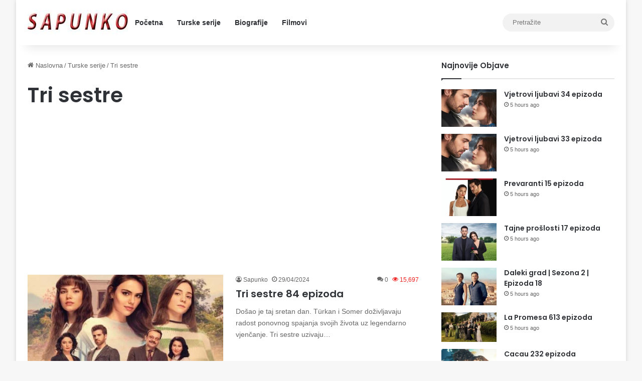

--- FILE ---
content_type: text/html; charset=UTF-8
request_url: https://sapunko.com/category/turske-serije/tri-sestre/
body_size: 12753
content:
<!DOCTYPE html>
<html lang="en-US" class="" data-skin="light">
<head>
	<meta charset="UTF-8" />
	<link rel="profile" href="https://gmpg.org/xfn/11" />
	<title>Tri sestre &#8211; Sapunko</title>
<meta name='robots' content='max-image-preview:large' />
<link rel="alternate" type="application/rss+xml" title="Sapunko &raquo; Feed" href="https://sapunko.com/feed/" />
<link rel="alternate" type="application/rss+xml" title="Sapunko &raquo; Comments Feed" href="https://sapunko.com/comments/feed/" />
<link rel="alternate" type="application/rss+xml" title="Sapunko &raquo; Tri sestre Category Feed" href="https://sapunko.com/category/turske-serije/tri-sestre/feed/" />

		<style type="text/css">
			:root{				
			--tie-preset-gradient-1: linear-gradient(135deg, rgba(6, 147, 227, 1) 0%, rgb(155, 81, 224) 100%);
			--tie-preset-gradient-2: linear-gradient(135deg, rgb(122, 220, 180) 0%, rgb(0, 208, 130) 100%);
			--tie-preset-gradient-3: linear-gradient(135deg, rgba(252, 185, 0, 1) 0%, rgba(255, 105, 0, 1) 100%);
			--tie-preset-gradient-4: linear-gradient(135deg, rgba(255, 105, 0, 1) 0%, rgb(207, 46, 46) 100%);
			--tie-preset-gradient-5: linear-gradient(135deg, rgb(238, 238, 238) 0%, rgb(169, 184, 195) 100%);
			--tie-preset-gradient-6: linear-gradient(135deg, rgb(74, 234, 220) 0%, rgb(151, 120, 209) 20%, rgb(207, 42, 186) 40%, rgb(238, 44, 130) 60%, rgb(251, 105, 98) 80%, rgb(254, 248, 76) 100%);
			--tie-preset-gradient-7: linear-gradient(135deg, rgb(255, 206, 236) 0%, rgb(152, 150, 240) 100%);
			--tie-preset-gradient-8: linear-gradient(135deg, rgb(254, 205, 165) 0%, rgb(254, 45, 45) 50%, rgb(107, 0, 62) 100%);
			--tie-preset-gradient-9: linear-gradient(135deg, rgb(255, 203, 112) 0%, rgb(199, 81, 192) 50%, rgb(65, 88, 208) 100%);
			--tie-preset-gradient-10: linear-gradient(135deg, rgb(255, 245, 203) 0%, rgb(182, 227, 212) 50%, rgb(51, 167, 181) 100%);
			--tie-preset-gradient-11: linear-gradient(135deg, rgb(202, 248, 128) 0%, rgb(113, 206, 126) 100%);
			--tie-preset-gradient-12: linear-gradient(135deg, rgb(2, 3, 129) 0%, rgb(40, 116, 252) 100%);
			--tie-preset-gradient-13: linear-gradient(135deg, #4D34FA, #ad34fa);
			--tie-preset-gradient-14: linear-gradient(135deg, #0057FF, #31B5FF);
			--tie-preset-gradient-15: linear-gradient(135deg, #FF007A, #FF81BD);
			--tie-preset-gradient-16: linear-gradient(135deg, #14111E, #4B4462);
			--tie-preset-gradient-17: linear-gradient(135deg, #F32758, #FFC581);

			
					--main-nav-background: #FFFFFF;
					--main-nav-secondry-background: rgba(0,0,0,0.03);
					--main-nav-primary-color: #0088ff;
					--main-nav-contrast-primary-color: #FFFFFF;
					--main-nav-text-color: #2c2f34;
					--main-nav-secondry-text-color: rgba(0,0,0,0.5);
					--main-nav-main-border-color: rgba(0,0,0,0.1);
					--main-nav-secondry-border-color: rgba(0,0,0,0.08);
				
			}
		</style>
	<meta name="viewport" content="width=device-width, initial-scale=1.0" /><style id='wp-img-auto-sizes-contain-inline-css' type='text/css'>
img:is([sizes=auto i],[sizes^="auto," i]){contain-intrinsic-size:3000px 1500px}
/*# sourceURL=wp-img-auto-sizes-contain-inline-css */
</style>
<style id='wp-emoji-styles-inline-css' type='text/css'>

	img.wp-smiley, img.emoji {
		display: inline !important;
		border: none !important;
		box-shadow: none !important;
		height: 1em !important;
		width: 1em !important;
		margin: 0 0.07em !important;
		vertical-align: -0.1em !important;
		background: none !important;
		padding: 0 !important;
	}
/*# sourceURL=wp-emoji-styles-inline-css */
</style>
<style id='wp-block-library-inline-css' type='text/css'>
:root{--wp-block-synced-color:#7a00df;--wp-block-synced-color--rgb:122,0,223;--wp-bound-block-color:var(--wp-block-synced-color);--wp-editor-canvas-background:#ddd;--wp-admin-theme-color:#007cba;--wp-admin-theme-color--rgb:0,124,186;--wp-admin-theme-color-darker-10:#006ba1;--wp-admin-theme-color-darker-10--rgb:0,107,160.5;--wp-admin-theme-color-darker-20:#005a87;--wp-admin-theme-color-darker-20--rgb:0,90,135;--wp-admin-border-width-focus:2px}@media (min-resolution:192dpi){:root{--wp-admin-border-width-focus:1.5px}}.wp-element-button{cursor:pointer}:root .has-very-light-gray-background-color{background-color:#eee}:root .has-very-dark-gray-background-color{background-color:#313131}:root .has-very-light-gray-color{color:#eee}:root .has-very-dark-gray-color{color:#313131}:root .has-vivid-green-cyan-to-vivid-cyan-blue-gradient-background{background:linear-gradient(135deg,#00d084,#0693e3)}:root .has-purple-crush-gradient-background{background:linear-gradient(135deg,#34e2e4,#4721fb 50%,#ab1dfe)}:root .has-hazy-dawn-gradient-background{background:linear-gradient(135deg,#faaca8,#dad0ec)}:root .has-subdued-olive-gradient-background{background:linear-gradient(135deg,#fafae1,#67a671)}:root .has-atomic-cream-gradient-background{background:linear-gradient(135deg,#fdd79a,#004a59)}:root .has-nightshade-gradient-background{background:linear-gradient(135deg,#330968,#31cdcf)}:root .has-midnight-gradient-background{background:linear-gradient(135deg,#020381,#2874fc)}:root{--wp--preset--font-size--normal:16px;--wp--preset--font-size--huge:42px}.has-regular-font-size{font-size:1em}.has-larger-font-size{font-size:2.625em}.has-normal-font-size{font-size:var(--wp--preset--font-size--normal)}.has-huge-font-size{font-size:var(--wp--preset--font-size--huge)}.has-text-align-center{text-align:center}.has-text-align-left{text-align:left}.has-text-align-right{text-align:right}.has-fit-text{white-space:nowrap!important}#end-resizable-editor-section{display:none}.aligncenter{clear:both}.items-justified-left{justify-content:flex-start}.items-justified-center{justify-content:center}.items-justified-right{justify-content:flex-end}.items-justified-space-between{justify-content:space-between}.screen-reader-text{border:0;clip-path:inset(50%);height:1px;margin:-1px;overflow:hidden;padding:0;position:absolute;width:1px;word-wrap:normal!important}.screen-reader-text:focus{background-color:#ddd;clip-path:none;color:#444;display:block;font-size:1em;height:auto;left:5px;line-height:normal;padding:15px 23px 14px;text-decoration:none;top:5px;width:auto;z-index:100000}html :where(.has-border-color){border-style:solid}html :where([style*=border-top-color]){border-top-style:solid}html :where([style*=border-right-color]){border-right-style:solid}html :where([style*=border-bottom-color]){border-bottom-style:solid}html :where([style*=border-left-color]){border-left-style:solid}html :where([style*=border-width]){border-style:solid}html :where([style*=border-top-width]){border-top-style:solid}html :where([style*=border-right-width]){border-right-style:solid}html :where([style*=border-bottom-width]){border-bottom-style:solid}html :where([style*=border-left-width]){border-left-style:solid}html :where(img[class*=wp-image-]){height:auto;max-width:100%}:where(figure){margin:0 0 1em}html :where(.is-position-sticky){--wp-admin--admin-bar--position-offset:var(--wp-admin--admin-bar--height,0px)}@media screen and (max-width:600px){html :where(.is-position-sticky){--wp-admin--admin-bar--position-offset:0px}}

/*# sourceURL=wp-block-library-inline-css */
</style><style id='global-styles-inline-css' type='text/css'>
:root{--wp--preset--aspect-ratio--square: 1;--wp--preset--aspect-ratio--4-3: 4/3;--wp--preset--aspect-ratio--3-4: 3/4;--wp--preset--aspect-ratio--3-2: 3/2;--wp--preset--aspect-ratio--2-3: 2/3;--wp--preset--aspect-ratio--16-9: 16/9;--wp--preset--aspect-ratio--9-16: 9/16;--wp--preset--color--black: #000000;--wp--preset--color--cyan-bluish-gray: #abb8c3;--wp--preset--color--white: #ffffff;--wp--preset--color--pale-pink: #f78da7;--wp--preset--color--vivid-red: #cf2e2e;--wp--preset--color--luminous-vivid-orange: #ff6900;--wp--preset--color--luminous-vivid-amber: #fcb900;--wp--preset--color--light-green-cyan: #7bdcb5;--wp--preset--color--vivid-green-cyan: #00d084;--wp--preset--color--pale-cyan-blue: #8ed1fc;--wp--preset--color--vivid-cyan-blue: #0693e3;--wp--preset--color--vivid-purple: #9b51e0;--wp--preset--color--global-color: #0088ff;--wp--preset--gradient--vivid-cyan-blue-to-vivid-purple: linear-gradient(135deg,rgb(6,147,227) 0%,rgb(155,81,224) 100%);--wp--preset--gradient--light-green-cyan-to-vivid-green-cyan: linear-gradient(135deg,rgb(122,220,180) 0%,rgb(0,208,130) 100%);--wp--preset--gradient--luminous-vivid-amber-to-luminous-vivid-orange: linear-gradient(135deg,rgb(252,185,0) 0%,rgb(255,105,0) 100%);--wp--preset--gradient--luminous-vivid-orange-to-vivid-red: linear-gradient(135deg,rgb(255,105,0) 0%,rgb(207,46,46) 100%);--wp--preset--gradient--very-light-gray-to-cyan-bluish-gray: linear-gradient(135deg,rgb(238,238,238) 0%,rgb(169,184,195) 100%);--wp--preset--gradient--cool-to-warm-spectrum: linear-gradient(135deg,rgb(74,234,220) 0%,rgb(151,120,209) 20%,rgb(207,42,186) 40%,rgb(238,44,130) 60%,rgb(251,105,98) 80%,rgb(254,248,76) 100%);--wp--preset--gradient--blush-light-purple: linear-gradient(135deg,rgb(255,206,236) 0%,rgb(152,150,240) 100%);--wp--preset--gradient--blush-bordeaux: linear-gradient(135deg,rgb(254,205,165) 0%,rgb(254,45,45) 50%,rgb(107,0,62) 100%);--wp--preset--gradient--luminous-dusk: linear-gradient(135deg,rgb(255,203,112) 0%,rgb(199,81,192) 50%,rgb(65,88,208) 100%);--wp--preset--gradient--pale-ocean: linear-gradient(135deg,rgb(255,245,203) 0%,rgb(182,227,212) 50%,rgb(51,167,181) 100%);--wp--preset--gradient--electric-grass: linear-gradient(135deg,rgb(202,248,128) 0%,rgb(113,206,126) 100%);--wp--preset--gradient--midnight: linear-gradient(135deg,rgb(2,3,129) 0%,rgb(40,116,252) 100%);--wp--preset--font-size--small: 13px;--wp--preset--font-size--medium: 20px;--wp--preset--font-size--large: 36px;--wp--preset--font-size--x-large: 42px;--wp--preset--spacing--20: 0.44rem;--wp--preset--spacing--30: 0.67rem;--wp--preset--spacing--40: 1rem;--wp--preset--spacing--50: 1.5rem;--wp--preset--spacing--60: 2.25rem;--wp--preset--spacing--70: 3.38rem;--wp--preset--spacing--80: 5.06rem;--wp--preset--shadow--natural: 6px 6px 9px rgba(0, 0, 0, 0.2);--wp--preset--shadow--deep: 12px 12px 50px rgba(0, 0, 0, 0.4);--wp--preset--shadow--sharp: 6px 6px 0px rgba(0, 0, 0, 0.2);--wp--preset--shadow--outlined: 6px 6px 0px -3px rgb(255, 255, 255), 6px 6px rgb(0, 0, 0);--wp--preset--shadow--crisp: 6px 6px 0px rgb(0, 0, 0);}:where(.is-layout-flex){gap: 0.5em;}:where(.is-layout-grid){gap: 0.5em;}body .is-layout-flex{display: flex;}.is-layout-flex{flex-wrap: wrap;align-items: center;}.is-layout-flex > :is(*, div){margin: 0;}body .is-layout-grid{display: grid;}.is-layout-grid > :is(*, div){margin: 0;}:where(.wp-block-columns.is-layout-flex){gap: 2em;}:where(.wp-block-columns.is-layout-grid){gap: 2em;}:where(.wp-block-post-template.is-layout-flex){gap: 1.25em;}:where(.wp-block-post-template.is-layout-grid){gap: 1.25em;}.has-black-color{color: var(--wp--preset--color--black) !important;}.has-cyan-bluish-gray-color{color: var(--wp--preset--color--cyan-bluish-gray) !important;}.has-white-color{color: var(--wp--preset--color--white) !important;}.has-pale-pink-color{color: var(--wp--preset--color--pale-pink) !important;}.has-vivid-red-color{color: var(--wp--preset--color--vivid-red) !important;}.has-luminous-vivid-orange-color{color: var(--wp--preset--color--luminous-vivid-orange) !important;}.has-luminous-vivid-amber-color{color: var(--wp--preset--color--luminous-vivid-amber) !important;}.has-light-green-cyan-color{color: var(--wp--preset--color--light-green-cyan) !important;}.has-vivid-green-cyan-color{color: var(--wp--preset--color--vivid-green-cyan) !important;}.has-pale-cyan-blue-color{color: var(--wp--preset--color--pale-cyan-blue) !important;}.has-vivid-cyan-blue-color{color: var(--wp--preset--color--vivid-cyan-blue) !important;}.has-vivid-purple-color{color: var(--wp--preset--color--vivid-purple) !important;}.has-black-background-color{background-color: var(--wp--preset--color--black) !important;}.has-cyan-bluish-gray-background-color{background-color: var(--wp--preset--color--cyan-bluish-gray) !important;}.has-white-background-color{background-color: var(--wp--preset--color--white) !important;}.has-pale-pink-background-color{background-color: var(--wp--preset--color--pale-pink) !important;}.has-vivid-red-background-color{background-color: var(--wp--preset--color--vivid-red) !important;}.has-luminous-vivid-orange-background-color{background-color: var(--wp--preset--color--luminous-vivid-orange) !important;}.has-luminous-vivid-amber-background-color{background-color: var(--wp--preset--color--luminous-vivid-amber) !important;}.has-light-green-cyan-background-color{background-color: var(--wp--preset--color--light-green-cyan) !important;}.has-vivid-green-cyan-background-color{background-color: var(--wp--preset--color--vivid-green-cyan) !important;}.has-pale-cyan-blue-background-color{background-color: var(--wp--preset--color--pale-cyan-blue) !important;}.has-vivid-cyan-blue-background-color{background-color: var(--wp--preset--color--vivid-cyan-blue) !important;}.has-vivid-purple-background-color{background-color: var(--wp--preset--color--vivid-purple) !important;}.has-black-border-color{border-color: var(--wp--preset--color--black) !important;}.has-cyan-bluish-gray-border-color{border-color: var(--wp--preset--color--cyan-bluish-gray) !important;}.has-white-border-color{border-color: var(--wp--preset--color--white) !important;}.has-pale-pink-border-color{border-color: var(--wp--preset--color--pale-pink) !important;}.has-vivid-red-border-color{border-color: var(--wp--preset--color--vivid-red) !important;}.has-luminous-vivid-orange-border-color{border-color: var(--wp--preset--color--luminous-vivid-orange) !important;}.has-luminous-vivid-amber-border-color{border-color: var(--wp--preset--color--luminous-vivid-amber) !important;}.has-light-green-cyan-border-color{border-color: var(--wp--preset--color--light-green-cyan) !important;}.has-vivid-green-cyan-border-color{border-color: var(--wp--preset--color--vivid-green-cyan) !important;}.has-pale-cyan-blue-border-color{border-color: var(--wp--preset--color--pale-cyan-blue) !important;}.has-vivid-cyan-blue-border-color{border-color: var(--wp--preset--color--vivid-cyan-blue) !important;}.has-vivid-purple-border-color{border-color: var(--wp--preset--color--vivid-purple) !important;}.has-vivid-cyan-blue-to-vivid-purple-gradient-background{background: var(--wp--preset--gradient--vivid-cyan-blue-to-vivid-purple) !important;}.has-light-green-cyan-to-vivid-green-cyan-gradient-background{background: var(--wp--preset--gradient--light-green-cyan-to-vivid-green-cyan) !important;}.has-luminous-vivid-amber-to-luminous-vivid-orange-gradient-background{background: var(--wp--preset--gradient--luminous-vivid-amber-to-luminous-vivid-orange) !important;}.has-luminous-vivid-orange-to-vivid-red-gradient-background{background: var(--wp--preset--gradient--luminous-vivid-orange-to-vivid-red) !important;}.has-very-light-gray-to-cyan-bluish-gray-gradient-background{background: var(--wp--preset--gradient--very-light-gray-to-cyan-bluish-gray) !important;}.has-cool-to-warm-spectrum-gradient-background{background: var(--wp--preset--gradient--cool-to-warm-spectrum) !important;}.has-blush-light-purple-gradient-background{background: var(--wp--preset--gradient--blush-light-purple) !important;}.has-blush-bordeaux-gradient-background{background: var(--wp--preset--gradient--blush-bordeaux) !important;}.has-luminous-dusk-gradient-background{background: var(--wp--preset--gradient--luminous-dusk) !important;}.has-pale-ocean-gradient-background{background: var(--wp--preset--gradient--pale-ocean) !important;}.has-electric-grass-gradient-background{background: var(--wp--preset--gradient--electric-grass) !important;}.has-midnight-gradient-background{background: var(--wp--preset--gradient--midnight) !important;}.has-small-font-size{font-size: var(--wp--preset--font-size--small) !important;}.has-medium-font-size{font-size: var(--wp--preset--font-size--medium) !important;}.has-large-font-size{font-size: var(--wp--preset--font-size--large) !important;}.has-x-large-font-size{font-size: var(--wp--preset--font-size--x-large) !important;}
/*# sourceURL=global-styles-inline-css */
</style>

<style id='classic-theme-styles-inline-css' type='text/css'>
/*! This file is auto-generated */
.wp-block-button__link{color:#fff;background-color:#32373c;border-radius:9999px;box-shadow:none;text-decoration:none;padding:calc(.667em + 2px) calc(1.333em + 2px);font-size:1.125em}.wp-block-file__button{background:#32373c;color:#fff;text-decoration:none}
/*# sourceURL=/wp-includes/css/classic-themes.min.css */
</style>
<link rel='stylesheet' id='tie-css-base-css' href='https://sapunko.com/wp-content/themes/jannah/assets/css/base.min.css?ver=7.6.4' type='text/css' media='all' />
<link rel='stylesheet' id='tie-css-styles-css' href='https://sapunko.com/wp-content/themes/jannah/assets/css/style.min.css?ver=7.6.4' type='text/css' media='all' />
<link rel='stylesheet' id='tie-css-widgets-css' href='https://sapunko.com/wp-content/themes/jannah/assets/css/widgets.min.css?ver=7.6.4' type='text/css' media='all' />
<link rel='stylesheet' id='tie-css-helpers-css' href='https://sapunko.com/wp-content/themes/jannah/assets/css/helpers.min.css?ver=7.6.4' type='text/css' media='all' />
<link rel='stylesheet' id='tie-fontawesome5-css' href='https://sapunko.com/wp-content/themes/jannah/assets/css/fontawesome.css?ver=7.6.4' type='text/css' media='all' />
<link rel='stylesheet' id='tie-css-ilightbox-css' href='https://sapunko.com/wp-content/themes/jannah/assets/ilightbox/dark-skin/skin.css?ver=7.6.4' type='text/css' media='all' />
<style id='tie-css-ilightbox-inline-css' type='text/css'>
.wf-active .logo-text,.wf-active h1,.wf-active h2,.wf-active h3,.wf-active h4,.wf-active h5,.wf-active h6,.wf-active .the-subtitle{font-family: 'Poppins';}#the-post .entry-content,#the-post .entry-content p{font-size: 19px;}#content a:hover{text-decoration: underline !important;}.meta-views.meta-item .tie-icon-fire:before{content: "\f06e" !important;}#respond .comment-form-email {width: 100% !important;float: none !important;}
/*# sourceURL=tie-css-ilightbox-inline-css */
</style>
<script type="text/javascript" src="https://sapunko.com/wp-includes/js/jquery/jquery.min.js?ver=3.7.1" id="jquery-core-js"></script>
<script type="text/javascript" src="https://sapunko.com/wp-includes/js/jquery/jquery-migrate.min.js?ver=3.4.1" id="jquery-migrate-js"></script>
<link rel="https://api.w.org/" href="https://sapunko.com/wp-json/" /><link rel="alternate" title="JSON" type="application/json" href="https://sapunko.com/wp-json/wp/v2/categories/3010" /><link rel="EditURI" type="application/rsd+xml" title="RSD" href="https://sapunko.com/xmlrpc.php?rsd" />
<meta name="generator" content="WordPress 6.9" />
 <meta name="description" content="Online vodič za serije" /><meta http-equiv="X-UA-Compatible" content="IE=edge"><script async src="https://pagead2.googlesyndication.com/pagead/js/adsbygoogle.js?client=ca-pub-9476503903395909"
     crossorigin="anonymous"></script>

<!-- Google tag (gtag.js) -->
<script async src="https://www.googletagmanager.com/gtag/js?id=G-YC4MWCX4JD"></script>
<script>
  window.dataLayer = window.dataLayer || [];
  function gtag(){dataLayer.push(arguments);}
  gtag('js', new Date());

  gtag('config', 'G-YC4MWCX4JD');
</script>
<link rel="icon" href="https://sapunko.com/wp-content/uploads/2020/12/cropped-sapunko-favicon-512x512-1-32x32.jpg" sizes="32x32" />
<link rel="icon" href="https://sapunko.com/wp-content/uploads/2020/12/cropped-sapunko-favicon-512x512-1-192x192.jpg" sizes="192x192" />
<link rel="apple-touch-icon" href="https://sapunko.com/wp-content/uploads/2020/12/cropped-sapunko-favicon-512x512-1-180x180.jpg" />
<meta name="msapplication-TileImage" content="https://sapunko.com/wp-content/uploads/2020/12/cropped-sapunko-favicon-512x512-1-270x270.jpg" />
</head>

<body id="tie-body" class="archive category category-tri-sestre category-3010 wp-theme-jannah boxed-layout wrapper-has-shadow block-head-1 magazine2 is-thumb-overlay-disabled is-desktop is-header-layout-4 sidebar-right has-sidebar">



<div class="background-overlay">

	<div id="tie-container" class="site tie-container">

		
		<div id="tie-wrapper">
			
<header id="theme-header" class="theme-header header-layout-4 header-layout-1 main-nav-light main-nav-default-light main-nav-below no-stream-item has-shadow has-normal-width-logo mobile-header-centered">
	
<div class="main-nav-wrapper">
	<nav id="main-nav" data-skin="search-in-main-nav" class="main-nav header-nav live-search-parent menu-style-default menu-style-solid-bg" style="line-height:90px" aria-label="Primary Navigation">
		<div class="container">

			<div class="main-menu-wrapper">

				<div id="mobile-header-components-area_1" class="mobile-header-components"><ul class="components"><li class="mobile-component_menu custom-menu-link"><a href="#" id="mobile-menu-icon" class=""><span class="tie-mobile-menu-icon nav-icon is-layout-1"></span><span class="screen-reader-text">Menu</span></a></li></ul></div>
						<div class="header-layout-1-logo" style="width:200px">
							
		<div id="logo" class="image-logo" >

			
			<a title="Sapunko" href="https://sapunko.com/">
				
				<picture class="tie-logo-default tie-logo-picture">
					
					<source class="tie-logo-source-default tie-logo-source" srcset="https://sapunko.com/wp-content/uploads/2020/12/logo-sapunko.jpg">
					<img class="tie-logo-img-default tie-logo-img" src="https://sapunko.com/wp-content/uploads/2020/12/logo-sapunko.jpg" alt="Sapunko" width="200" height="50" style="max-height:50px !important; width: auto;" />
				</picture>
						</a>

			
		</div><!-- #logo /-->

								</div>

						<div id="mobile-header-components-area_2" class="mobile-header-components"><ul class="components"><li class="mobile-component_search custom-menu-link">
				<a href="#" class="tie-search-trigger-mobile">
					<span class="tie-icon-search tie-search-icon" aria-hidden="true"></span>
					<span class="screen-reader-text">Pretražite</span>
				</a>
			</li></ul></div>
				<div id="menu-components-wrap">

					
					<div class="main-menu main-menu-wrap">
						<div id="main-nav-menu" class="main-menu header-menu"><ul id="menu-meni" class="menu"><li id="menu-item-5324" class="menu-item menu-item-type-custom menu-item-object-custom menu-item-home menu-item-5324"><a href="https://sapunko.com/">Početna</a></li>
<li id="menu-item-21267" class="menu-item menu-item-type-custom menu-item-object-custom menu-item-21267"><a href="https://sapunko.com/sve-turske-serije-online/">Turske serije</a></li>
<li id="menu-item-21062" class="menu-item menu-item-type-custom menu-item-object-custom menu-item-21062"><a href="https://sapunko.com/category/biografije/">Biografije</a></li>
<li id="menu-item-66682" class="menu-item menu-item-type-taxonomy menu-item-object-category menu-item-66682"><a href="https://sapunko.com/category/filmovi/">Filmovi</a></li>
</ul></div>					</div><!-- .main-menu /-->

					<ul class="components">			<li class="search-bar menu-item custom-menu-link" aria-label="Search">
				<form method="get" id="search" action="https://sapunko.com/">
					<input id="search-input" class="is-ajax-search"  inputmode="search" type="text" name="s" title="Pretražite" placeholder="Pretražite" />
					<button id="search-submit" type="submit">
						<span class="tie-icon-search tie-search-icon" aria-hidden="true"></span>
						<span class="screen-reader-text">Pretražite</span>
					</button>
				</form>
			</li>
			</ul><!-- Components -->
				</div><!-- #menu-components-wrap /-->
			</div><!-- .main-menu-wrapper /-->
		</div><!-- .container /-->

			</nav><!-- #main-nav /-->
</div><!-- .main-nav-wrapper /-->

</header>

<div id="content" class="site-content container"><div id="main-content-row" class="tie-row main-content-row">
	<div class="main-content tie-col-md-8 tie-col-xs-12" role="main">

		
			<header id="category-title-section" class="entry-header-outer container-wrapper archive-title-wrapper">
				<nav id="breadcrumb"><a href="https://sapunko.com/"><span class="tie-icon-home" aria-hidden="true"></span> Naslovna</a><em class="delimiter">/</em><a href="https://sapunko.com/category/turske-serije/">Turske serije</a><em class="delimiter">/</em><span class="current">Tri sestre</span></nav><script type="application/ld+json">{"@context":"http:\/\/schema.org","@type":"BreadcrumbList","@id":"#Breadcrumb","itemListElement":[{"@type":"ListItem","position":1,"item":{"name":"Naslovna","@id":"https:\/\/sapunko.com\/"}},{"@type":"ListItem","position":2,"item":{"name":"Turske serije","@id":"https:\/\/sapunko.com\/category\/turske-serije\/"}}]}</script><h1 class="page-title">Tri sestre</h1><div class="stream-item stream-item-below-category-title"><div class="stream-item-size" style=""><script async src="https://pagead2.googlesyndication.com/pagead/js/adsbygoogle.js?client=ca-pub-9476503903395909"
     crossorigin="anonymous"></script>
<!-- sapunko prilagodljiva 2 -->
<ins class="adsbygoogle"
     style="display:block"
     data-ad-client="ca-pub-9476503903395909"
     data-ad-slot="4893207076"
     data-ad-format="auto"
     data-full-width-responsive="true"></ins>
<script>
     (adsbygoogle = window.adsbygoogle || []).push({});
</script></div></div>			</header><!-- .entry-header-outer /-->

			
		<div class="mag-box wide-post-box">
			<div class="container-wrapper">
				<div class="mag-box-container clearfix">
					<ul id="posts-container" data-layout="default" data-settings="{'uncropped_image':'jannah-image-post','category_meta':false,'post_meta':true,'excerpt':'true','excerpt_length':'20','read_more':false,'read_more_text':false,'media_overlay':false,'title_length':0,'is_full':false,'is_category':true}" class="posts-items">
<li class="post-item  post-69767 post type-post status-publish format-standard has-post-thumbnail category-tri-sestre tag-kraj-serije tag-nova-sezona tag-tri-sestre tag-tri-sestre-online-epizode tag-tri-sestre-serija tag-turska-serija-tri-sestre tag-turske-serije tag-uc-kiz-kardes tie-standard">

	
			<a aria-label="Tri sestre 84 epizoda" href="https://sapunko.com/tri-sestre-84-epizoda/" class="post-thumb"><img width="390" height="207" src="https://sapunko.com/wp-content/uploads/2022/02/Tri-sestre.jpg" class="attachment-jannah-image-large size-jannah-image-large wp-post-image" alt="" decoding="async" fetchpriority="high" srcset="https://sapunko.com/wp-content/uploads/2022/02/Tri-sestre.jpg 640w, https://sapunko.com/wp-content/uploads/2022/02/Tri-sestre-300x160.jpg 300w, https://sapunko.com/wp-content/uploads/2022/02/Tri-sestre-620x330.jpg 620w" sizes="(max-width: 390px) 100vw, 390px" /></a>
	<div class="post-details">

		<div class="post-meta clearfix"><span class="author-meta single-author no-avatars"><span class="meta-item meta-author-wrapper meta-author-10012016"><span class="meta-author"><a href="https://sapunko.com/author/sapunko/" class="author-name tie-icon" title="Sapunko">Sapunko</a></span></span></span><span class="date meta-item tie-icon">29/04/2024</span><div class="tie-alignright"><span class="meta-comment tie-icon meta-item fa-before">0</span><span class="meta-views meta-item very-hot"><span class="tie-icon-fire" aria-hidden="true"></span> 15,697 </span></div></div><!-- .post-meta -->
				<h2 class="post-title"><a href="https://sapunko.com/tri-sestre-84-epizoda/">Tri sestre 84 epizoda</a></h2>
		
						<p class="post-excerpt">Došao je taj sretan dan. Türkan i Somer doživljavaju radost ponovnog spajanja svojih života uz legendarno vjenčanje. Tri sestre uzivaju&hellip;</p>
					</div>
</li>

<li class="post-item  post-69645 post type-post status-publish format-standard has-post-thumbnail category-tri-sestre tag-nova-sezona tag-tri-sestre tag-tri-sestre-online-epizode tag-tri-sestre-serija tag-turska-serija-tri-sestre tag-turske-serije tag-uc-kiz-kardes tie-standard">

	
			<a aria-label="Tri sestre 83 epizoda" href="https://sapunko.com/tri-sestre-83-epizoda/" class="post-thumb"><img width="390" height="207" src="https://sapunko.com/wp-content/uploads/2022/02/Tri-sestre.jpg" class="attachment-jannah-image-large size-jannah-image-large wp-post-image" alt="" decoding="async" srcset="https://sapunko.com/wp-content/uploads/2022/02/Tri-sestre.jpg 640w, https://sapunko.com/wp-content/uploads/2022/02/Tri-sestre-300x160.jpg 300w, https://sapunko.com/wp-content/uploads/2022/02/Tri-sestre-620x330.jpg 620w" sizes="(max-width: 390px) 100vw, 390px" /></a>
	<div class="post-details">

		<div class="post-meta clearfix"><span class="author-meta single-author no-avatars"><span class="meta-item meta-author-wrapper meta-author-10012016"><span class="meta-author"><a href="https://sapunko.com/author/sapunko/" class="author-name tie-icon" title="Sapunko">Sapunko</a></span></span></span><span class="date meta-item tie-icon">21/04/2024</span><div class="tie-alignright"><span class="meta-comment tie-icon meta-item fa-before">0</span><span class="meta-views meta-item very-hot"><span class="tie-icon-fire" aria-hidden="true"></span> 10,895 </span></div></div><!-- .post-meta -->
				<h2 class="post-title"><a href="https://sapunko.com/tri-sestre-83-epizoda/">Tri sestre 83 epizoda</a></h2>
		
						<p class="post-excerpt">Nakon što su se živi i zdravi izvukli iz požara u kojem su se našli, Somer odlučuje da oženi Turkan&hellip;</p>
					</div>
</li>
<li class="post-item stream-item stream-item-between stream-item-between-2"><div class="post-item-inner"><div class="stream-item-size" style=""><script async src="https://pagead2.googlesyndication.com/pagead/js/adsbygoogle.js?client=ca-pub-9476503903395909"
     crossorigin="anonymous"></script>
<!-- sapunko prilagodljiva 2 -->
<ins class="adsbygoogle"
     style="display:block"
     data-ad-client="ca-pub-9476503903395909"
     data-ad-slot="4893207076"
     data-ad-format="auto"
     data-full-width-responsive="true"></ins>
<script>
     (adsbygoogle = window.adsbygoogle || []).push({});
</script></div></div></li>
<li class="post-item  post-69586 post type-post status-publish format-standard has-post-thumbnail category-tri-sestre tag-nova-sezona tag-tri-sestre tag-tri-sestre-online-epizode tag-tri-sestre-serija tag-turska-serija-tri-sestre tag-turske-serije tag-uc-kiz-kardes tie-standard">

	
			<a aria-label="Tri sestre 82 epizoda" href="https://sapunko.com/tri-sestre-82-epizoda/" class="post-thumb"><img width="390" height="207" src="https://sapunko.com/wp-content/uploads/2022/02/Tri-sestre.jpg" class="attachment-jannah-image-large size-jannah-image-large wp-post-image" alt="" decoding="async" srcset="https://sapunko.com/wp-content/uploads/2022/02/Tri-sestre.jpg 640w, https://sapunko.com/wp-content/uploads/2022/02/Tri-sestre-300x160.jpg 300w, https://sapunko.com/wp-content/uploads/2022/02/Tri-sestre-620x330.jpg 620w" sizes="(max-width: 390px) 100vw, 390px" /></a>
	<div class="post-details">

		<div class="post-meta clearfix"><span class="author-meta single-author no-avatars"><span class="meta-item meta-author-wrapper meta-author-10012016"><span class="meta-author"><a href="https://sapunko.com/author/sapunko/" class="author-name tie-icon" title="Sapunko">Sapunko</a></span></span></span><span class="date meta-item tie-icon">17/04/2024</span><div class="tie-alignright"><span class="meta-comment tie-icon meta-item fa-before">0</span><span class="meta-views meta-item very-hot"><span class="tie-icon-fire" aria-hidden="true"></span> 8,789 </span></div></div><!-- .post-meta -->
				<h2 class="post-title"><a href="https://sapunko.com/tri-sestre-82-epizoda/">Tri sestre 82 epizoda</a></h2>
		
						<p class="post-excerpt">Turkan i Somer su i dalje u kući koju je zahvatio požar. Svi dolaze na mjesto i pokušavaju doći do&hellip;</p>
					</div>
</li>

<li class="post-item  post-69386 post type-post status-publish format-standard has-post-thumbnail category-tri-sestre tag-nova-sezona tag-tri-sestre tag-tri-sestre-online-epizode tag-tri-sestre-serija tag-turska-serija-tri-sestre tag-turske-serije tag-uc-kiz-kardes tie-standard">

	
			<a aria-label="Tri sestre 81 epizoda" href="https://sapunko.com/tri-sestre-81-epizoda/" class="post-thumb"><img width="390" height="207" src="https://sapunko.com/wp-content/uploads/2022/02/Tri-sestre.jpg" class="attachment-jannah-image-large size-jannah-image-large wp-post-image" alt="" decoding="async" loading="lazy" srcset="https://sapunko.com/wp-content/uploads/2022/02/Tri-sestre.jpg 640w, https://sapunko.com/wp-content/uploads/2022/02/Tri-sestre-300x160.jpg 300w, https://sapunko.com/wp-content/uploads/2022/02/Tri-sestre-620x330.jpg 620w" sizes="auto, (max-width: 390px) 100vw, 390px" /></a>
	<div class="post-details">

		<div class="post-meta clearfix"><span class="author-meta single-author no-avatars"><span class="meta-item meta-author-wrapper meta-author-10012016"><span class="meta-author"><a href="https://sapunko.com/author/sapunko/" class="author-name tie-icon" title="Sapunko">Sapunko</a></span></span></span><span class="date meta-item tie-icon">06/04/2024</span><div class="tie-alignright"><span class="meta-comment tie-icon meta-item fa-before">0</span><span class="meta-views meta-item very-hot"><span class="tie-icon-fire" aria-hidden="true"></span> 8,802 </span></div></div><!-- .post-meta -->
				<h2 class="post-title"><a href="https://sapunko.com/tri-sestre-81-epizoda/">Tri sestre 81 epizoda</a></h2>
		
						<p class="post-excerpt">Türkan implicira da ju je Somer povrijedio. Muškarci na taksi stanici također pokušavaju pretući Somera, misleći da smeta Türkanu. Türkan&hellip;</p>
					</div>
</li>
<li class="post-item stream-item stream-item-between stream-item-between-2"><div class="post-item-inner"><div class="stream-item-size" style=""><script async src="https://pagead2.googlesyndication.com/pagead/js/adsbygoogle.js?client=ca-pub-9476503903395909"
     crossorigin="anonymous"></script>
<!-- sapunko prilagodljiva 2 -->
<ins class="adsbygoogle"
     style="display:block"
     data-ad-client="ca-pub-9476503903395909"
     data-ad-slot="4893207076"
     data-ad-format="auto"
     data-full-width-responsive="true"></ins>
<script>
     (adsbygoogle = window.adsbygoogle || []).push({});
</script></div></div></li>
<li class="post-item  post-69208 post type-post status-publish format-standard has-post-thumbnail category-tri-sestre tag-nova-sezona tag-tri-sestre tag-tri-sestre-online-epizode tag-tri-sestre-serija tag-turska-serija-tri-sestre tag-turske-serije tag-uc-kiz-kardes tie-standard">

	
			<a aria-label="Tri sestre 80 epizoda" href="https://sapunko.com/tri-sestre-80-epizoda/" class="post-thumb"><img width="390" height="207" src="https://sapunko.com/wp-content/uploads/2022/02/Tri-sestre.jpg" class="attachment-jannah-image-large size-jannah-image-large wp-post-image" alt="" decoding="async" loading="lazy" srcset="https://sapunko.com/wp-content/uploads/2022/02/Tri-sestre.jpg 640w, https://sapunko.com/wp-content/uploads/2022/02/Tri-sestre-300x160.jpg 300w, https://sapunko.com/wp-content/uploads/2022/02/Tri-sestre-620x330.jpg 620w" sizes="auto, (max-width: 390px) 100vw, 390px" /></a>
	<div class="post-details">

		<div class="post-meta clearfix"><span class="author-meta single-author no-avatars"><span class="meta-item meta-author-wrapper meta-author-10012016"><span class="meta-author"><a href="https://sapunko.com/author/sapunko/" class="author-name tie-icon" title="Sapunko">Sapunko</a></span></span></span><span class="date meta-item tie-icon">26/03/2024</span><div class="tie-alignright"><span class="meta-comment tie-icon meta-item fa-before">0</span><span class="meta-views meta-item very-hot"><span class="tie-icon-fire" aria-hidden="true"></span> 9,182 </span></div></div><!-- .post-meta -->
				<h2 class="post-title"><a href="https://sapunko.com/tri-sestre-80-epizoda/">Tri sestre 80 epizoda</a></h2>
		
						<p class="post-excerpt">Türkan je u fazi velike odluke! Deryin i Kartalov brak jako naljuti Türkan. Ona pita oca kako moze dopustiti to.&hellip;</p>
					</div>
</li>

<li class="post-item  post-69050 post type-post status-publish format-standard has-post-thumbnail category-tri-sestre tag-nova-sezona tag-tri-sestre tag-tri-sestre-online-epizode tag-tri-sestre-serija tag-turska-serija-tri-sestre tag-turske-serije tag-uc-kiz-kardes tie-standard">

	
			<a aria-label="Tri sestre 79 epizoda" href="https://sapunko.com/tri-sestre-79-epizoda/" class="post-thumb"><img width="390" height="207" src="https://sapunko.com/wp-content/uploads/2022/02/Tri-sestre.jpg" class="attachment-jannah-image-large size-jannah-image-large wp-post-image" alt="" decoding="async" loading="lazy" srcset="https://sapunko.com/wp-content/uploads/2022/02/Tri-sestre.jpg 640w, https://sapunko.com/wp-content/uploads/2022/02/Tri-sestre-300x160.jpg 300w, https://sapunko.com/wp-content/uploads/2022/02/Tri-sestre-620x330.jpg 620w" sizes="auto, (max-width: 390px) 100vw, 390px" /></a>
	<div class="post-details">

		<div class="post-meta clearfix"><span class="author-meta single-author no-avatars"><span class="meta-item meta-author-wrapper meta-author-10012016"><span class="meta-author"><a href="https://sapunko.com/author/sapunko/" class="author-name tie-icon" title="Sapunko">Sapunko</a></span></span></span><span class="date meta-item tie-icon">19/03/2024</span><div class="tie-alignright"><span class="meta-comment tie-icon meta-item fa-before">0</span><span class="meta-views meta-item very-hot"><span class="tie-icon-fire" aria-hidden="true"></span> 10,909 </span></div></div><!-- .post-meta -->
				<h2 class="post-title"><a href="https://sapunko.com/tri-sestre-79-epizoda/">Tri sestre 79 epizoda</a></h2>
		
						<p class="post-excerpt">Derya kaže Kartalu da je trudna. Kartal se oduševi kad čuje da će postati otac. Sevilay kaže Özeru da je&hellip;</p>
					</div>
</li>
<li class="post-item stream-item stream-item-between stream-item-between-2"><div class="post-item-inner"><div class="stream-item-size" style=""><script async src="https://pagead2.googlesyndication.com/pagead/js/adsbygoogle.js?client=ca-pub-9476503903395909"
     crossorigin="anonymous"></script>
<!-- sapunko prilagodljiva 2 -->
<ins class="adsbygoogle"
     style="display:block"
     data-ad-client="ca-pub-9476503903395909"
     data-ad-slot="4893207076"
     data-ad-format="auto"
     data-full-width-responsive="true"></ins>
<script>
     (adsbygoogle = window.adsbygoogle || []).push({});
</script></div></div></li>
<li class="post-item  post-68961 post type-post status-publish format-standard has-post-thumbnail category-tri-sestre tag-nova-sezona tag-tri-sestre tag-tri-sestre-online-epizode tag-tri-sestre-serija tag-turska-serija-tri-sestre tag-turske-serije tag-uc-kiz-kardes tie-standard">

	
			<a aria-label="Tri sestre 78 epizoda" href="https://sapunko.com/tri-sestre-78-epizoda/" class="post-thumb"><img width="390" height="207" src="https://sapunko.com/wp-content/uploads/2022/02/Tri-sestre.jpg" class="attachment-jannah-image-large size-jannah-image-large wp-post-image" alt="" decoding="async" loading="lazy" srcset="https://sapunko.com/wp-content/uploads/2022/02/Tri-sestre.jpg 640w, https://sapunko.com/wp-content/uploads/2022/02/Tri-sestre-300x160.jpg 300w, https://sapunko.com/wp-content/uploads/2022/02/Tri-sestre-620x330.jpg 620w" sizes="auto, (max-width: 390px) 100vw, 390px" /></a>
	<div class="post-details">

		<div class="post-meta clearfix"><span class="author-meta single-author no-avatars"><span class="meta-item meta-author-wrapper meta-author-10012016"><span class="meta-author"><a href="https://sapunko.com/author/sapunko/" class="author-name tie-icon" title="Sapunko">Sapunko</a></span></span></span><span class="date meta-item tie-icon">11/03/2024</span><div class="tie-alignright"><span class="meta-comment tie-icon meta-item fa-before">0</span><span class="meta-views meta-item very-hot"><span class="tie-icon-fire" aria-hidden="true"></span> 8,775 </span></div></div><!-- .post-meta -->
				<h2 class="post-title"><a href="https://sapunko.com/tri-sestre-78-epizoda/">Tri sestre 78 epizoda</a></h2>
		
						<p class="post-excerpt">Somer se žali na Kartala i ne želi da se Kartal ponovno sretne s Deryom. S druge strane, Müjgan uspostavlja&hellip;</p>
					</div>
</li>

<li class="post-item  post-68808 post type-post status-publish format-standard has-post-thumbnail category-tri-sestre tag-nova-sezona tag-tri-sestre tag-tri-sestre-online-epizode tag-tri-sestre-serija tag-turska-serija-tri-sestre tag-turske-serije tag-uc-kiz-kardes tie-standard">

	
			<a aria-label="Tri sestre 77 epizoda" href="https://sapunko.com/tri-sestre-77-epizoda/" class="post-thumb"><img width="390" height="207" src="https://sapunko.com/wp-content/uploads/2022/02/Tri-sestre.jpg" class="attachment-jannah-image-large size-jannah-image-large wp-post-image" alt="" decoding="async" loading="lazy" srcset="https://sapunko.com/wp-content/uploads/2022/02/Tri-sestre.jpg 640w, https://sapunko.com/wp-content/uploads/2022/02/Tri-sestre-300x160.jpg 300w, https://sapunko.com/wp-content/uploads/2022/02/Tri-sestre-620x330.jpg 620w" sizes="auto, (max-width: 390px) 100vw, 390px" /></a>
	<div class="post-details">

		<div class="post-meta clearfix"><span class="author-meta single-author no-avatars"><span class="meta-item meta-author-wrapper meta-author-10012016"><span class="meta-author"><a href="https://sapunko.com/author/sapunko/" class="author-name tie-icon" title="Sapunko">Sapunko</a></span></span></span><span class="date meta-item tie-icon">03/03/2024</span><div class="tie-alignright"><span class="meta-comment tie-icon meta-item fa-before">0</span><span class="meta-views meta-item very-hot"><span class="tie-icon-fire" aria-hidden="true"></span> 6,393 </span></div></div><!-- .post-meta -->
				<h2 class="post-title"><a href="https://sapunko.com/tri-sestre-77-epizoda/">Tri sestre 77 epizoda</a></h2>
		
						<p class="post-excerpt">Derya i Kartal svoju ljubav žive daleko od očiju javnosti. Ova ljubav izlazi na vidjelo Somerovim potezom. Dok se Türkan&hellip;</p>
					</div>
</li>

<li class="post-item  post-68588 post type-post status-publish format-standard has-post-thumbnail category-tri-sestre tag-nova-sezona tag-tri-sestre tag-tri-sestre-online-epizode tag-tri-sestre-serija tag-turska-serija-tri-sestre tag-turske-serije tag-uc-kiz-kardes tie-standard">

	
			<a aria-label="Tri sestre 76 epizoda" href="https://sapunko.com/tri-sestre-76-epizoda/" class="post-thumb"><img width="390" height="207" src="https://sapunko.com/wp-content/uploads/2022/02/Tri-sestre.jpg" class="attachment-jannah-image-large size-jannah-image-large wp-post-image" alt="" decoding="async" loading="lazy" srcset="https://sapunko.com/wp-content/uploads/2022/02/Tri-sestre.jpg 640w, https://sapunko.com/wp-content/uploads/2022/02/Tri-sestre-300x160.jpg 300w, https://sapunko.com/wp-content/uploads/2022/02/Tri-sestre-620x330.jpg 620w" sizes="auto, (max-width: 390px) 100vw, 390px" /></a>
	<div class="post-details">

		<div class="post-meta clearfix"><span class="author-meta single-author no-avatars"><span class="meta-item meta-author-wrapper meta-author-10012016"><span class="meta-author"><a href="https://sapunko.com/author/sapunko/" class="author-name tie-icon" title="Sapunko">Sapunko</a></span></span></span><span class="date meta-item tie-icon">25/02/2024</span><div class="tie-alignright"><span class="meta-comment tie-icon meta-item fa-before">0</span><span class="meta-views meta-item very-hot"><span class="tie-icon-fire" aria-hidden="true"></span> 6,627 </span></div></div><!-- .post-meta -->
				<h2 class="post-title"><a href="https://sapunko.com/tri-sestre-76-epizoda/">Tri sestre 76 epizoda</a></h2>
		
						<p class="post-excerpt">Somer i Türkan čine korak prema novom životu. Somerova najveća podrška je Türkan, kao i uvijek. Njih dvoje odlaze da&hellip;</p>
					</div>
</li>

<li class="post-item  post-68373 post type-post status-publish format-standard has-post-thumbnail category-tri-sestre tag-nova-sezona tag-tri-sestre tag-tri-sestre-online-epizode tag-tri-sestre-serija tag-turska-serija-tri-sestre tag-turske-serije tag-uc-kiz-kardes tie-standard">

	
			<a aria-label="Tri sestre 75 epizoda" href="https://sapunko.com/tri-sestre-75-epizoda/" class="post-thumb"><img width="390" height="207" src="https://sapunko.com/wp-content/uploads/2022/02/Tri-sestre.jpg" class="attachment-jannah-image-large size-jannah-image-large wp-post-image" alt="" decoding="async" loading="lazy" srcset="https://sapunko.com/wp-content/uploads/2022/02/Tri-sestre.jpg 640w, https://sapunko.com/wp-content/uploads/2022/02/Tri-sestre-300x160.jpg 300w, https://sapunko.com/wp-content/uploads/2022/02/Tri-sestre-620x330.jpg 620w" sizes="auto, (max-width: 390px) 100vw, 390px" /></a>
	<div class="post-details">

		<div class="post-meta clearfix"><span class="author-meta single-author no-avatars"><span class="meta-item meta-author-wrapper meta-author-10012016"><span class="meta-author"><a href="https://sapunko.com/author/sapunko/" class="author-name tie-icon" title="Sapunko">Sapunko</a></span></span></span><span class="date meta-item tie-icon">18/02/2024</span><div class="tie-alignright"><span class="meta-comment tie-icon meta-item fa-before">0</span><span class="meta-views meta-item very-hot"><span class="tie-icon-fire" aria-hidden="true"></span> 9,200 </span></div></div><!-- .post-meta -->
				<h2 class="post-title"><a href="https://sapunko.com/tri-sestre-75-epizoda/">Tri sestre 75 epizoda</a></h2>
		
						<p class="post-excerpt">Rüçhan saznaje da je Kartal njen sin te vadi Kartala, kojeg je Adnan pretukao, iz groba i hitno ga vozi&hellip;</p>
					</div>
</li>

					</ul><!-- #posts-container /-->
					<div class="clearfix"></div>
				</div><!-- .mag-box-container /-->
			</div><!-- .container-wrapper /-->
		</div><!-- .mag-box /-->
	<div class="pages-nav">					<div class="pages-numbers pages-standard">
						<span class="first-page first-last-pages">
													</span>

						<span class="last-page first-last-pages">
							<a href="https://sapunko.com/category/turske-serije/tri-sestre/page/2/" ><span class="pagination-icon" aria-hidden="true"></span>Sledeća stranica</a>						</span>
					</div>
					</div>
	</div><!-- .main-content /-->


	<aside class="sidebar tie-col-md-4 tie-col-xs-12 normal-side" aria-label="Primary Sidebar">
		<div class="theiaStickySidebar">
			<div id="posts-list-widget-2" class="container-wrapper widget posts-list"><div class="widget-title the-global-title"><div class="the-subtitle">Najnovije Objave</div></div><div class="widget-posts-list-wrapper"><div class="widget-posts-list-container" ><ul class="posts-list-items widget-posts-wrapper">
<li class="widget-single-post-item widget-post-list tie-standard">
			<div class="post-widget-thumbnail">
			
			<a aria-label="Vjetrovi ljubavi 34 epizoda" href="https://sapunko.com/vjetrovi-ljubavi-34-epizoda/" class="post-thumb"><img width="220" height="150" src="https://sapunko.com/wp-content/uploads/2026/01/Vjetrovi-ljubavi-220x150.webp" class="attachment-jannah-image-small size-jannah-image-small tie-small-image wp-post-image" alt="" decoding="async" loading="lazy" /></a>		</div><!-- post-alignleft /-->
	
	<div class="post-widget-body ">
		<a class="post-title the-subtitle" href="https://sapunko.com/vjetrovi-ljubavi-34-epizoda/">Vjetrovi ljubavi 34 epizoda</a>
		<div class="post-meta">
			<span class="date meta-item tie-icon">5 hours ago</span>		</div>
	</div>
</li>

<li class="widget-single-post-item widget-post-list tie-standard">
			<div class="post-widget-thumbnail">
			
			<a aria-label="Vjetrovi ljubavi 33 epizoda" href="https://sapunko.com/vjetrovi-ljubavi-33-epizoda/" class="post-thumb"><img width="220" height="150" src="https://sapunko.com/wp-content/uploads/2026/01/Vjetrovi-ljubavi-220x150.webp" class="attachment-jannah-image-small size-jannah-image-small tie-small-image wp-post-image" alt="" decoding="async" loading="lazy" /></a>		</div><!-- post-alignleft /-->
	
	<div class="post-widget-body ">
		<a class="post-title the-subtitle" href="https://sapunko.com/vjetrovi-ljubavi-33-epizoda/">Vjetrovi ljubavi 33 epizoda</a>
		<div class="post-meta">
			<span class="date meta-item tie-icon">5 hours ago</span>		</div>
	</div>
</li>

<li class="widget-single-post-item widget-post-list tie-standard">
			<div class="post-widget-thumbnail">
			
			<a aria-label="Prevaranti 15 epizoda" href="https://sapunko.com/prevaranti-15-epizoda/" class="post-thumb"><img width="220" height="150" src="https://sapunko.com/wp-content/uploads/2025/10/Prevaranti-220x150.webp" class="attachment-jannah-image-small size-jannah-image-small tie-small-image wp-post-image" alt="" decoding="async" loading="lazy" /></a>		</div><!-- post-alignleft /-->
	
	<div class="post-widget-body ">
		<a class="post-title the-subtitle" href="https://sapunko.com/prevaranti-15-epizoda/">Prevaranti 15 epizoda</a>
		<div class="post-meta">
			<span class="date meta-item tie-icon">5 hours ago</span>		</div>
	</div>
</li>

<li class="widget-single-post-item widget-post-list tie-standard">
			<div class="post-widget-thumbnail">
			
			<a aria-label="Tajne prošlosti 17 epizoda" href="https://sapunko.com/tajne-proslosti-17-epizoda/" class="post-thumb"><img width="220" height="150" src="https://sapunko.com/wp-content/uploads/2025/12/Tajne-proslosti-220x150.webp" class="attachment-jannah-image-small size-jannah-image-small tie-small-image wp-post-image" alt="" decoding="async" loading="lazy" /></a>		</div><!-- post-alignleft /-->
	
	<div class="post-widget-body ">
		<a class="post-title the-subtitle" href="https://sapunko.com/tajne-proslosti-17-epizoda/">Tajne prošlosti 17 epizoda</a>
		<div class="post-meta">
			<span class="date meta-item tie-icon">5 hours ago</span>		</div>
	</div>
</li>

<li class="widget-single-post-item widget-post-list tie-standard">
			<div class="post-widget-thumbnail">
			
			<a aria-label="Daleki grad | Sezona 2 | Epizoda 18" href="https://sapunko.com/daleki-grad-sezona-2-epizoda-18/" class="post-thumb"><img width="220" height="150" src="https://sapunko.com/wp-content/uploads/2025/01/Daleki-grad-220x150.webp" class="attachment-jannah-image-small size-jannah-image-small tie-small-image wp-post-image" alt="" decoding="async" loading="lazy" /></a>		</div><!-- post-alignleft /-->
	
	<div class="post-widget-body ">
		<a class="post-title the-subtitle" href="https://sapunko.com/daleki-grad-sezona-2-epizoda-18/">Daleki grad | Sezona 2 | Epizoda 18</a>
		<div class="post-meta">
			<span class="date meta-item tie-icon">5 hours ago</span>		</div>
	</div>
</li>

<li class="widget-single-post-item widget-post-list tie-standard">
			<div class="post-widget-thumbnail">
			
			<a aria-label="La Promesa 613 epizoda" href="https://sapunko.com/la-promesa-613-epizoda/" class="post-thumb"><img width="220" height="117" src="https://sapunko.com/wp-content/uploads/2023/09/La-promesa.jpg" class="attachment-jannah-image-small size-jannah-image-small tie-small-image wp-post-image" alt="" decoding="async" loading="lazy" srcset="https://sapunko.com/wp-content/uploads/2023/09/La-promesa.jpg 750w, https://sapunko.com/wp-content/uploads/2023/09/La-promesa-300x160.jpg 300w, https://sapunko.com/wp-content/uploads/2023/09/La-promesa-620x330.jpg 620w" sizes="auto, (max-width: 220px) 100vw, 220px" /></a>		</div><!-- post-alignleft /-->
	
	<div class="post-widget-body ">
		<a class="post-title the-subtitle" href="https://sapunko.com/la-promesa-613-epizoda/">La Promesa 613 epizoda</a>
		<div class="post-meta">
			<span class="date meta-item tie-icon">5 hours ago</span>		</div>
	</div>
</li>

<li class="widget-single-post-item widget-post-list tie-standard">
			<div class="post-widget-thumbnail">
			
			<a aria-label="Cacau 232 epizoda" href="https://sapunko.com/cacau-232-epizoda/" class="post-thumb"><img width="220" height="150" src="https://sapunko.com/wp-content/uploads/2025/02/Cacau-220x150.webp" class="attachment-jannah-image-small size-jannah-image-small tie-small-image wp-post-image" alt="" decoding="async" loading="lazy" /></a>		</div><!-- post-alignleft /-->
	
	<div class="post-widget-body ">
		<a class="post-title the-subtitle" href="https://sapunko.com/cacau-232-epizoda/">Cacau 232 epizoda</a>
		<div class="post-meta">
			<span class="date meta-item tie-icon">5 hours ago</span>		</div>
	</div>
</li>

<li class="widget-single-post-item widget-post-list tie-standard">
			<div class="post-widget-thumbnail">
			
			<a aria-label="Tajne prošlosti 16 epizoda" href="https://sapunko.com/tajne-proslosti-16-epizoda/" class="post-thumb"><img width="220" height="150" src="https://sapunko.com/wp-content/uploads/2025/12/Tajne-proslosti-220x150.webp" class="attachment-jannah-image-small size-jannah-image-small tie-small-image wp-post-image" alt="" decoding="async" loading="lazy" /></a>		</div><!-- post-alignleft /-->
	
	<div class="post-widget-body ">
		<a class="post-title the-subtitle" href="https://sapunko.com/tajne-proslosti-16-epizoda/">Tajne prošlosti 16 epizoda</a>
		<div class="post-meta">
			<span class="date meta-item tie-icon">1 day ago</span>		</div>
	</div>
</li>

<li class="widget-single-post-item widget-post-list tie-standard">
			<div class="post-widget-thumbnail">
			
			<a aria-label="Daleki grad | Sezona 2 | Epizoda 17" href="https://sapunko.com/daleki-grad-sezona-2-epizoda-17/" class="post-thumb"><img width="220" height="150" src="https://sapunko.com/wp-content/uploads/2025/01/Daleki-grad-220x150.webp" class="attachment-jannah-image-small size-jannah-image-small tie-small-image wp-post-image" alt="" decoding="async" loading="lazy" /></a>		</div><!-- post-alignleft /-->
	
	<div class="post-widget-body ">
		<a class="post-title the-subtitle" href="https://sapunko.com/daleki-grad-sezona-2-epizoda-17/">Daleki grad | Sezona 2 | Epizoda 17</a>
		<div class="post-meta">
			<span class="date meta-item tie-icon">1 day ago</span>		</div>
	</div>
</li>

<li class="widget-single-post-item widget-post-list tie-standard">
			<div class="post-widget-thumbnail">
			
			<a aria-label="La Promesa 612 epizoda" href="https://sapunko.com/la-promesa-612-epizoda/" class="post-thumb"><img width="220" height="117" src="https://sapunko.com/wp-content/uploads/2023/09/La-promesa.jpg" class="attachment-jannah-image-small size-jannah-image-small tie-small-image wp-post-image" alt="" decoding="async" loading="lazy" srcset="https://sapunko.com/wp-content/uploads/2023/09/La-promesa.jpg 750w, https://sapunko.com/wp-content/uploads/2023/09/La-promesa-300x160.jpg 300w, https://sapunko.com/wp-content/uploads/2023/09/La-promesa-620x330.jpg 620w" sizes="auto, (max-width: 220px) 100vw, 220px" /></a>		</div><!-- post-alignleft /-->
	
	<div class="post-widget-body ">
		<a class="post-title the-subtitle" href="https://sapunko.com/la-promesa-612-epizoda/">La Promesa 612 epizoda</a>
		<div class="post-meta">
			<span class="date meta-item tie-icon">1 day ago</span>		</div>
	</div>
</li>

<li class="widget-single-post-item widget-post-list tie-standard">
			<div class="post-widget-thumbnail">
			
			<a aria-label="Cacau 231 epizoda" href="https://sapunko.com/cacau-231-epizoda/" class="post-thumb"><img width="220" height="150" src="https://sapunko.com/wp-content/uploads/2025/02/Cacau-220x150.webp" class="attachment-jannah-image-small size-jannah-image-small tie-small-image wp-post-image" alt="" decoding="async" loading="lazy" /></a>		</div><!-- post-alignleft /-->
	
	<div class="post-widget-body ">
		<a class="post-title the-subtitle" href="https://sapunko.com/cacau-231-epizoda/">Cacau 231 epizoda</a>
		<div class="post-meta">
			<span class="date meta-item tie-icon">1 day ago</span>		</div>
	</div>
</li>

<li class="widget-single-post-item widget-post-list tie-standard">
			<div class="post-widget-thumbnail">
			
			<a aria-label="Nasljednik 18 epizoda" href="https://sapunko.com/nasljednik-18-epizoda/" class="post-thumb"><img width="220" height="150" src="https://sapunko.com/wp-content/uploads/2025/09/Veliaht-220x150.webp" class="attachment-jannah-image-small size-jannah-image-small tie-small-image wp-post-image" alt="" decoding="async" loading="lazy" /></a>		</div><!-- post-alignleft /-->
	
	<div class="post-widget-body ">
		<a class="post-title the-subtitle" href="https://sapunko.com/nasljednik-18-epizoda/">Nasljednik 18 epizoda</a>
		<div class="post-meta">
			<span class="date meta-item tie-icon">2 days ago</span>		</div>
	</div>
</li>

<li class="widget-single-post-item widget-post-list tie-standard">
			<div class="post-widget-thumbnail">
			
			<a aria-label="Daleki grad | Sezona 2 | Epizoda 16" href="https://sapunko.com/daleki-grad-sezona-2-epizoda-16/" class="post-thumb"><img width="220" height="150" src="https://sapunko.com/wp-content/uploads/2025/01/Daleki-grad-220x150.webp" class="attachment-jannah-image-small size-jannah-image-small tie-small-image wp-post-image" alt="" decoding="async" loading="lazy" /></a>		</div><!-- post-alignleft /-->
	
	<div class="post-widget-body ">
		<a class="post-title the-subtitle" href="https://sapunko.com/daleki-grad-sezona-2-epizoda-16/">Daleki grad | Sezona 2 | Epizoda 16</a>
		<div class="post-meta">
			<span class="date meta-item tie-icon">2 days ago</span>		</div>
	</div>
</li>

<li class="widget-single-post-item widget-post-list tie-standard">
			<div class="post-widget-thumbnail">
			
			<a aria-label="Tajne prošlosti 15 epizoda" href="https://sapunko.com/tajne-proslosti-15-epizoda/" class="post-thumb"><img width="220" height="150" src="https://sapunko.com/wp-content/uploads/2025/12/Tajne-proslosti-220x150.webp" class="attachment-jannah-image-small size-jannah-image-small tie-small-image wp-post-image" alt="" decoding="async" loading="lazy" /></a>		</div><!-- post-alignleft /-->
	
	<div class="post-widget-body ">
		<a class="post-title the-subtitle" href="https://sapunko.com/tajne-proslosti-15-epizoda/">Tajne prošlosti 15 epizoda</a>
		<div class="post-meta">
			<span class="date meta-item tie-icon">2 days ago</span>		</div>
	</div>
</li>

<li class="widget-single-post-item widget-post-list tie-standard">
			<div class="post-widget-thumbnail">
			
			<a aria-label="Divlje pčele 55 epizoda" href="https://sapunko.com/divlje-pcele-55-epizoda/" class="post-thumb"><img width="220" height="150" src="https://sapunko.com/wp-content/uploads/2025/11/Divlje-pcele-serija-epizode-220x150.webp" class="attachment-jannah-image-small size-jannah-image-small tie-small-image wp-post-image" alt="" decoding="async" loading="lazy" /></a>		</div><!-- post-alignleft /-->
	
	<div class="post-widget-body ">
		<a class="post-title the-subtitle" href="https://sapunko.com/divlje-pcele-55-epizoda/">Divlje pčele 55 epizoda</a>
		<div class="post-meta">
			<span class="date meta-item tie-icon">2 days ago</span>		</div>
	</div>
</li>

<li class="widget-single-post-item widget-post-list tie-standard">
			<div class="post-widget-thumbnail">
			
			<a aria-label="La Promesa 611 epizoda" href="https://sapunko.com/la-promesa-611-epizoda/" class="post-thumb"><img width="220" height="117" src="https://sapunko.com/wp-content/uploads/2023/09/La-promesa.jpg" class="attachment-jannah-image-small size-jannah-image-small tie-small-image wp-post-image" alt="" decoding="async" loading="lazy" srcset="https://sapunko.com/wp-content/uploads/2023/09/La-promesa.jpg 750w, https://sapunko.com/wp-content/uploads/2023/09/La-promesa-300x160.jpg 300w, https://sapunko.com/wp-content/uploads/2023/09/La-promesa-620x330.jpg 620w" sizes="auto, (max-width: 220px) 100vw, 220px" /></a>		</div><!-- post-alignleft /-->
	
	<div class="post-widget-body ">
		<a class="post-title the-subtitle" href="https://sapunko.com/la-promesa-611-epizoda/">La Promesa 611 epizoda</a>
		<div class="post-meta">
			<span class="date meta-item tie-icon">2 days ago</span>		</div>
	</div>
</li>

<li class="widget-single-post-item widget-post-list tie-standard">
			<div class="post-widget-thumbnail">
			
			<a aria-label="Cacau 230 epizoda" href="https://sapunko.com/cacau-230-epizoda/" class="post-thumb"><img width="220" height="150" src="https://sapunko.com/wp-content/uploads/2025/02/Cacau-220x150.webp" class="attachment-jannah-image-small size-jannah-image-small tie-small-image wp-post-image" alt="" decoding="async" loading="lazy" /></a>		</div><!-- post-alignleft /-->
	
	<div class="post-widget-body ">
		<a class="post-title the-subtitle" href="https://sapunko.com/cacau-230-epizoda/">Cacau 230 epizoda</a>
		<div class="post-meta">
			<span class="date meta-item tie-icon">2 days ago</span>		</div>
	</div>
</li>

<li class="widget-single-post-item widget-post-list tie-standard">
			<div class="post-widget-thumbnail">
			
			<a aria-label="Biserne perle 44 epizoda" href="https://sapunko.com/biserne-perle-44-epizoda/" class="post-thumb"><img width="220" height="150" src="https://sapunko.com/wp-content/uploads/2024/01/Biserne-perle-220x150.jpg" class="attachment-jannah-image-small size-jannah-image-small tie-small-image wp-post-image" alt="" decoding="async" loading="lazy" /></a>		</div><!-- post-alignleft /-->
	
	<div class="post-widget-body ">
		<a class="post-title the-subtitle" href="https://sapunko.com/biserne-perle-44-epizoda/">Biserne perle 44 epizoda</a>
		<div class="post-meta">
			<span class="date meta-item tie-icon">3 days ago</span>		</div>
	</div>
</li>

<li class="widget-single-post-item widget-post-list tie-standard">
			<div class="post-widget-thumbnail">
			
			<a aria-label="Biserne perle 43 epizoda" href="https://sapunko.com/biserne-perle-43-epizoda/" class="post-thumb"><img width="220" height="150" src="https://sapunko.com/wp-content/uploads/2024/01/Biserne-perle-220x150.jpg" class="attachment-jannah-image-small size-jannah-image-small tie-small-image wp-post-image" alt="" decoding="async" loading="lazy" /></a>		</div><!-- post-alignleft /-->
	
	<div class="post-widget-body ">
		<a class="post-title the-subtitle" href="https://sapunko.com/biserne-perle-43-epizoda/">Biserne perle 43 epizoda</a>
		<div class="post-meta">
			<span class="date meta-item tie-icon">3 days ago</span>		</div>
	</div>
</li>

<li class="widget-single-post-item widget-post-list tie-standard">
			<div class="post-widget-thumbnail">
			
			<a aria-label="Abi 3 epizoda" href="https://sapunko.com/abi-3-epizoda/" class="post-thumb"><img width="220" height="150" src="https://sapunko.com/wp-content/uploads/2025/12/Abi-220x150.webp" class="attachment-jannah-image-small size-jannah-image-small tie-small-image wp-post-image" alt="" decoding="async" loading="lazy" /></a>		</div><!-- post-alignleft /-->
	
	<div class="post-widget-body ">
		<a class="post-title the-subtitle" href="https://sapunko.com/abi-3-epizoda/">Abi 3 epizoda</a>
		<div class="post-meta">
			<span class="date meta-item tie-icon">3 days ago</span>		</div>
	</div>
</li>

<li class="widget-single-post-item widget-post-list tie-standard">
			<div class="post-widget-thumbnail">
			
			<a aria-label="Vjetrovi ljubavi 32 epizoda" href="https://sapunko.com/vjetrovi-ljubavi-32-epizoda/" class="post-thumb"><img width="220" height="150" src="https://sapunko.com/wp-content/uploads/2026/01/Vjetrovi-ljubavi-220x150.webp" class="attachment-jannah-image-small size-jannah-image-small tie-small-image wp-post-image" alt="" decoding="async" loading="lazy" /></a>		</div><!-- post-alignleft /-->
	
	<div class="post-widget-body ">
		<a class="post-title the-subtitle" href="https://sapunko.com/vjetrovi-ljubavi-32-epizoda/">Vjetrovi ljubavi 32 epizoda</a>
		<div class="post-meta">
			<span class="date meta-item tie-icon">3 days ago</span>		</div>
	</div>
</li>

<li class="widget-single-post-item widget-post-list tie-standard">
			<div class="post-widget-thumbnail">
			
			<a aria-label="Vjetrovi ljubavi 31 epizoda" href="https://sapunko.com/vjetrovi-ljubavi-31-epizoda/" class="post-thumb"><img width="220" height="150" src="https://sapunko.com/wp-content/uploads/2026/01/Vjetrovi-ljubavi-220x150.webp" class="attachment-jannah-image-small size-jannah-image-small tie-small-image wp-post-image" alt="" decoding="async" loading="lazy" /></a>		</div><!-- post-alignleft /-->
	
	<div class="post-widget-body ">
		<a class="post-title the-subtitle" href="https://sapunko.com/vjetrovi-ljubavi-31-epizoda/">Vjetrovi ljubavi 31 epizoda</a>
		<div class="post-meta">
			<span class="date meta-item tie-icon">3 days ago</span>		</div>
	</div>
</li>

<li class="widget-single-post-item widget-post-list tie-standard">
			<div class="post-widget-thumbnail">
			
			<a aria-label="Vjetrovi ljubavi 30 epizoda" href="https://sapunko.com/vjetrovi-ljubavi-30-epizoda/" class="post-thumb"><img width="220" height="150" src="https://sapunko.com/wp-content/uploads/2026/01/Vjetrovi-ljubavi-220x150.webp" class="attachment-jannah-image-small size-jannah-image-small tie-small-image wp-post-image" alt="" decoding="async" loading="lazy" /></a>		</div><!-- post-alignleft /-->
	
	<div class="post-widget-body ">
		<a class="post-title the-subtitle" href="https://sapunko.com/vjetrovi-ljubavi-30-epizoda/">Vjetrovi ljubavi 30 epizoda</a>
		<div class="post-meta">
			<span class="date meta-item tie-icon">3 days ago</span>		</div>
	</div>
</li>

<li class="widget-single-post-item widget-post-list tie-standard">
			<div class="post-widget-thumbnail">
			
			<a aria-label="Ruže i grijesi 14 epizoda" href="https://sapunko.com/ruze-i-grijesi-14-epizoda/" class="post-thumb"><img width="220" height="150" src="https://sapunko.com/wp-content/uploads/2025/09/Ruze-i-grijesi-220x150.webp" class="attachment-jannah-image-small size-jannah-image-small tie-small-image wp-post-image" alt="" decoding="async" loading="lazy" /></a>		</div><!-- post-alignleft /-->
	
	<div class="post-widget-body ">
		<a class="post-title the-subtitle" href="https://sapunko.com/ruze-i-grijesi-14-epizoda/">Ruže i grijesi 14 epizoda</a>
		<div class="post-meta">
			<span class="date meta-item tie-icon">3 days ago</span>		</div>
	</div>
</li>

<li class="widget-single-post-item widget-post-list tie-standard">
			<div class="post-widget-thumbnail">
			
			<a aria-label="Ljubomora 19 epizoda" href="https://sapunko.com/ljubomora-19-epizoda/" class="post-thumb"><img width="220" height="150" src="https://sapunko.com/wp-content/uploads/2025/09/Kiskanmak-220x150.webp" class="attachment-jannah-image-small size-jannah-image-small tie-small-image wp-post-image" alt="" decoding="async" loading="lazy" /></a>		</div><!-- post-alignleft /-->
	
	<div class="post-widget-body ">
		<a class="post-title the-subtitle" href="https://sapunko.com/ljubomora-19-epizoda/">Ljubomora 19 epizoda</a>
		<div class="post-meta">
			<span class="date meta-item tie-icon">3 days ago</span>		</div>
	</div>
</li>

<li class="widget-single-post-item widget-post-list tie-standard">
			<div class="post-widget-thumbnail">
			
			<a aria-label="Šerbet od brusnice 122 epizoda" href="https://sapunko.com/serbet-od-brusnice-122-epizoda/" class="post-thumb"><img width="220" height="117" src="https://sapunko.com/wp-content/uploads/2022/10/Serbet-od-brusnice.jpg" class="attachment-jannah-image-small size-jannah-image-small tie-small-image wp-post-image" alt="" decoding="async" loading="lazy" srcset="https://sapunko.com/wp-content/uploads/2022/10/Serbet-od-brusnice.jpg 640w, https://sapunko.com/wp-content/uploads/2022/10/Serbet-od-brusnice-300x160.jpg 300w, https://sapunko.com/wp-content/uploads/2022/10/Serbet-od-brusnice-620x330.jpg 620w" sizes="auto, (max-width: 220px) 100vw, 220px" /></a>		</div><!-- post-alignleft /-->
	
	<div class="post-widget-body ">
		<a class="post-title the-subtitle" href="https://sapunko.com/serbet-od-brusnice-122-epizoda/">Šerbet od brusnice 122 epizoda</a>
		<div class="post-meta">
			<span class="date meta-item tie-icon">3 days ago</span>		</div>
	</div>
</li>

<li class="widget-single-post-item widget-post-list tie-standard">
			<div class="post-widget-thumbnail">
			
			<a aria-label="Ovo more će se preliti 15 epizoda" href="https://sapunko.com/ovo-more-ce-se-preliti-15-epizoda/" class="post-thumb"><img width="220" height="150" src="https://sapunko.com/wp-content/uploads/2025/10/Ovo-more-ce-se-preliti-220x150.webp" class="attachment-jannah-image-small size-jannah-image-small tie-small-image wp-post-image" alt="" decoding="async" loading="lazy" /></a>		</div><!-- post-alignleft /-->
	
	<div class="post-widget-body ">
		<a class="post-title the-subtitle" href="https://sapunko.com/ovo-more-ce-se-preliti-15-epizoda/">Ovo more će se preliti 15 epizoda</a>
		<div class="post-meta">
			<span class="date meta-item tie-icon">3 days ago</span>		</div>
	</div>
</li>

<li class="widget-single-post-item widget-post-list tie-standard">
			<div class="post-widget-thumbnail">
			
			<a aria-label="Cacau 229 epizoda" href="https://sapunko.com/cacau-229-epizoda/" class="post-thumb"><img width="220" height="150" src="https://sapunko.com/wp-content/uploads/2025/02/Cacau-220x150.webp" class="attachment-jannah-image-small size-jannah-image-small tie-small-image wp-post-image" alt="" decoding="async" loading="lazy" /></a>		</div><!-- post-alignleft /-->
	
	<div class="post-widget-body ">
		<a class="post-title the-subtitle" href="https://sapunko.com/cacau-229-epizoda/">Cacau 229 epizoda</a>
		<div class="post-meta">
			<span class="date meta-item tie-icon">3 days ago</span>		</div>
	</div>
</li>

<li class="widget-single-post-item widget-post-list tie-standard">
			<div class="post-widget-thumbnail">
			
			<a aria-label="La Promesa 610 epizoda" href="https://sapunko.com/la-promesa-610-epizoda/" class="post-thumb"><img width="220" height="117" src="https://sapunko.com/wp-content/uploads/2023/09/La-promesa.jpg" class="attachment-jannah-image-small size-jannah-image-small tie-small-image wp-post-image" alt="" decoding="async" loading="lazy" srcset="https://sapunko.com/wp-content/uploads/2023/09/La-promesa.jpg 750w, https://sapunko.com/wp-content/uploads/2023/09/La-promesa-300x160.jpg 300w, https://sapunko.com/wp-content/uploads/2023/09/La-promesa-620x330.jpg 620w" sizes="auto, (max-width: 220px) 100vw, 220px" /></a>		</div><!-- post-alignleft /-->
	
	<div class="post-widget-body ">
		<a class="post-title the-subtitle" href="https://sapunko.com/la-promesa-610-epizoda/">La Promesa 610 epizoda</a>
		<div class="post-meta">
			<span class="date meta-item tie-icon">3 days ago</span>		</div>
	</div>
</li>

<li class="widget-single-post-item widget-post-list tie-standard">
			<div class="post-widget-thumbnail">
			
			<a aria-label="Divlje pčele 54 epizoda" href="https://sapunko.com/divlje-pcele-54-epizoda/" class="post-thumb"><img width="220" height="150" src="https://sapunko.com/wp-content/uploads/2025/11/Divlje-pcele-serija-epizode-220x150.webp" class="attachment-jannah-image-small size-jannah-image-small tie-small-image wp-post-image" alt="" decoding="async" loading="lazy" /></a>		</div><!-- post-alignleft /-->
	
	<div class="post-widget-body ">
		<a class="post-title the-subtitle" href="https://sapunko.com/divlje-pcele-54-epizoda/">Divlje pčele 54 epizoda</a>
		<div class="post-meta">
			<span class="date meta-item tie-icon">3 days ago</span>		</div>
	</div>
</li>

<li class="widget-single-post-item widget-post-list tie-standard">
			<div class="post-widget-thumbnail">
			
			<a aria-label="Daleki grad | Sezona 2 | Epizoda 15" href="https://sapunko.com/daleki-grad-sezona-2-epizoda-15/" class="post-thumb"><img width="220" height="150" src="https://sapunko.com/wp-content/uploads/2025/01/Daleki-grad-220x150.webp" class="attachment-jannah-image-small size-jannah-image-small tie-small-image wp-post-image" alt="" decoding="async" loading="lazy" /></a>		</div><!-- post-alignleft /-->
	
	<div class="post-widget-body ">
		<a class="post-title the-subtitle" href="https://sapunko.com/daleki-grad-sezona-2-epizoda-15/">Daleki grad | Sezona 2 | Epizoda 15</a>
		<div class="post-meta">
			<span class="date meta-item tie-icon">3 days ago</span>		</div>
	</div>
</li>

<li class="widget-single-post-item widget-post-list tie-standard">
			<div class="post-widget-thumbnail">
			
			<a aria-label="Tajne prošlosti 14 epizoda" href="https://sapunko.com/tajne-proslosti-14-epizoda/" class="post-thumb"><img width="220" height="150" src="https://sapunko.com/wp-content/uploads/2025/12/Tajne-proslosti-220x150.webp" class="attachment-jannah-image-small size-jannah-image-small tie-small-image wp-post-image" alt="" decoding="async" loading="lazy" /></a>		</div><!-- post-alignleft /-->
	
	<div class="post-widget-body ">
		<a class="post-title the-subtitle" href="https://sapunko.com/tajne-proslosti-14-epizoda/">Tajne prošlosti 14 epizoda</a>
		<div class="post-meta">
			<span class="date meta-item tie-icon">3 days ago</span>		</div>
	</div>
</li>

<li class="widget-single-post-item widget-post-list tie-standard">
			<div class="post-widget-thumbnail">
			
			<a aria-label="Vjetrovi ljubavi 29 epizoda" href="https://sapunko.com/vjetrovi-ljubavi-29-epizoda/" class="post-thumb"><img width="220" height="150" src="https://sapunko.com/wp-content/uploads/2026/01/Vjetrovi-ljubavi-220x150.webp" class="attachment-jannah-image-small size-jannah-image-small tie-small-image wp-post-image" alt="" decoding="async" loading="lazy" /></a>		</div><!-- post-alignleft /-->
	
	<div class="post-widget-body ">
		<a class="post-title the-subtitle" href="https://sapunko.com/vjetrovi-ljubavi-29-epizoda/">Vjetrovi ljubavi 29 epizoda</a>
		<div class="post-meta">
			<span class="date meta-item tie-icon">3 days ago</span>		</div>
	</div>
</li>

<li class="widget-single-post-item widget-post-list tie-standard">
			<div class="post-widget-thumbnail">
			
			<a aria-label="Vjetrovi ljubavi 28 epizoda" href="https://sapunko.com/vjetrovi-ljubavi-28-epizoda/" class="post-thumb"><img width="220" height="150" src="https://sapunko.com/wp-content/uploads/2026/01/Vjetrovi-ljubavi-220x150.webp" class="attachment-jannah-image-small size-jannah-image-small tie-small-image wp-post-image" alt="" decoding="async" loading="lazy" /></a>		</div><!-- post-alignleft /-->
	
	<div class="post-widget-body ">
		<a class="post-title the-subtitle" href="https://sapunko.com/vjetrovi-ljubavi-28-epizoda/">Vjetrovi ljubavi 28 epizoda</a>
		<div class="post-meta">
			<span class="date meta-item tie-icon">3 days ago</span>		</div>
	</div>
</li>

<li class="widget-single-post-item widget-post-list tie-standard">
			<div class="post-widget-thumbnail">
			
			<a aria-label="Vjetrovi ljubavi 27 epizoda" href="https://sapunko.com/vjetrovi-ljubavi-27-epizoda/" class="post-thumb"><img width="220" height="150" src="https://sapunko.com/wp-content/uploads/2026/01/Vjetrovi-ljubavi-220x150.webp" class="attachment-jannah-image-small size-jannah-image-small tie-small-image wp-post-image" alt="" decoding="async" loading="lazy" /></a>		</div><!-- post-alignleft /-->
	
	<div class="post-widget-body ">
		<a class="post-title the-subtitle" href="https://sapunko.com/vjetrovi-ljubavi-27-epizoda/">Vjetrovi ljubavi 27 epizoda</a>
		<div class="post-meta">
			<span class="date meta-item tie-icon">3 days ago</span>		</div>
	</div>
</li>
</ul></div></div><div class="clearfix"></div></div><!-- .widget /-->		</div><!-- .theiaStickySidebar /-->
	</aside><!-- .sidebar /-->
	</div><!-- .main-content-row /--></div><!-- #content /-->
<footer id="footer" class="site-footer dark-skin dark-widgetized-area">

	
			<div id="footer-widgets-container">
				<div class="container">
									</div><!-- .container /-->
			</div><!-- #Footer-widgets-container /-->
			
			<div id="site-info" class="site-info site-info-layout-2">
				<div class="container">
					<div class="tie-row">
						<div class="tie-col-md-12">

							<div class="copyright-text copyright-text-first">&copy; Copyright 2026, &nbsp;|&nbsp; <span style="color:red;" class="tie-icon-heart"></span> <a href="https://sapunko.com/" target="_blank" rel="nofollow noopener">Sapunko.com</a> 
|
<a href="https://receptolog.com/" target="_blank" rel="noopener">Receptolog</a></div><div class="copyright-text copyright-text-second">Kontakt: <a href="/cdn-cgi/l/email-protection" class="__cf_email__" data-cfemail="9fecfeefeaf1f4f0addff8f2fef6f3b1fcf0f2">[email&#160;protected]</a></div><ul class="social-icons"><li class="social-icons-item"><a class="social-link facebook-social-icon" rel="external noopener nofollow" target="_blank" href="https://www.facebook.com/profile.php?id=100064626374237"><span class="tie-social-icon tie-icon-facebook"></span><span class="screen-reader-text">Facebook</span></a></li></ul> 

						</div><!-- .tie-col /-->
					</div><!-- .tie-row /-->
				</div><!-- .container /-->
			</div><!-- #site-info /-->
			
</footer><!-- #footer /-->



		</div><!-- #tie-wrapper /-->

		
	<aside class=" side-aside normal-side dark-skin dark-widgetized-area is-fullwidth appear-from-left" aria-label="Secondary Sidebar" style="visibility: hidden;">
		<div data-height="100%" class="side-aside-wrapper has-custom-scroll">

			<a href="#" class="close-side-aside remove big-btn">
				<span class="screen-reader-text">Close</span>
			</a><!-- .close-side-aside /-->


			
				<div id="mobile-container">

											<div id="mobile-search">
							<form role="search" method="get" class="search-form" action="https://sapunko.com/">
				<label>
					<span class="screen-reader-text">Search for:</span>
					<input type="search" class="search-field" placeholder="Search &hellip;" value="" name="s" />
				</label>
				<input type="submit" class="search-submit" value="Search" />
			</form>							</div><!-- #mobile-search /-->
						
					<div id="mobile-menu" class="hide-menu-icons">
											</div><!-- #mobile-menu /-->

											<div id="mobile-social-icons" class="social-icons-widget solid-social-icons">
							<ul><li class="social-icons-item"><a class="social-link facebook-social-icon" rel="external noopener nofollow" target="_blank" href="https://www.facebook.com/profile.php?id=100064626374237"><span class="tie-social-icon tie-icon-facebook"></span><span class="screen-reader-text">Facebook</span></a></li></ul> 
						</div><!-- #mobile-social-icons /-->
						
				</div><!-- #mobile-container /-->
			

			
		</div><!-- .side-aside-wrapper /-->
	</aside><!-- .side-aside /-->

	
	</div><!-- #tie-container /-->
</div><!-- .background-overlay /-->

<script data-cfasync="false" src="/cdn-cgi/scripts/5c5dd728/cloudflare-static/email-decode.min.js"></script><script type="speculationrules">
{"prefetch":[{"source":"document","where":{"and":[{"href_matches":"/*"},{"not":{"href_matches":["/wp-*.php","/wp-admin/*","/wp-content/uploads/*","/wp-content/*","/wp-content/plugins/*","/wp-content/themes/jannah/*","/*\\?(.+)"]}},{"not":{"selector_matches":"a[rel~=\"nofollow\"]"}},{"not":{"selector_matches":".no-prefetch, .no-prefetch a"}}]},"eagerness":"conservative"}]}
</script>
<div id="autocomplete-suggestions" class="autocomplete-suggestions"></div><div id="is-scroller-outer"><div id="is-scroller"></div></div><div id="fb-root"></div>		<div id="tie-popup-search-mobile" class="tie-popup tie-popup-search-wrap" style="display: none;">
			<a href="#" class="tie-btn-close remove big-btn light-btn">
				<span class="screen-reader-text">Close</span>
			</a>
			<div class="popup-search-wrap-inner">

				<div class="live-search-parent pop-up-live-search" data-skin="live-search-popup" aria-label="Search">

										<form method="get" class="tie-popup-search-form" action="https://sapunko.com/">
							<input class="tie-popup-search-input " inputmode="search" type="text" name="s" title="Pretražite" autocomplete="off" placeholder="Pretražite" />
							<button class="tie-popup-search-submit" type="submit">
								<span class="tie-icon-search tie-search-icon" aria-hidden="true"></span>
								<span class="screen-reader-text">Pretražite</span>
							</button>
						</form>
						
				</div><!-- .pop-up-live-search /-->

			</div><!-- .popup-search-wrap-inner /-->
		</div><!-- .tie-popup-search-wrap /-->
		<script type="text/javascript" id="tie-scripts-js-extra">
/* <![CDATA[ */
var tie = {"is_rtl":"","ajaxurl":"https://sapunko.com/wp-admin/admin-ajax.php","is_side_aside_light":"","is_taqyeem_active":"","is_sticky_video":"","mobile_menu_top":"","mobile_menu_active":"area_1","mobile_menu_parent":"","lightbox_all":"true","lightbox_gallery":"true","lightbox_skin":"dark","lightbox_thumb":"horizontal","lightbox_arrows":"true","is_singular":"","autoload_posts":"","reading_indicator":"true","lazyload":"","select_share":"true","select_share_twitter":"true","select_share_facebook":"true","select_share_linkedin":"true","select_share_email":"","facebook_app_id":"5303202981","twitter_username":"","responsive_tables":"true","ad_blocker_detector":"","sticky_behavior":"upwards","sticky_desktop":"true","sticky_mobile":"true","sticky_mobile_behavior":"default","ajax_loader":"\u003Cdiv class=\"loader-overlay\"\u003E\u003Cdiv class=\"spinner-circle\"\u003E\u003C/div\u003E\u003C/div\u003E","type_to_search":"","lang_no_results":"Ni\u0161ta nije prona\u0111eno","sticky_share_mobile":"","sticky_share_post":"","sticky_share_post_menu":""};
//# sourceURL=tie-scripts-js-extra
/* ]]> */
</script>
<script type="text/javascript" src="https://sapunko.com/wp-content/themes/jannah/assets/js/scripts.min.js?ver=7.6.4" id="tie-scripts-js"></script>
<script type="text/javascript" src="https://sapunko.com/wp-content/themes/jannah/assets/ilightbox/lightbox.js?ver=7.6.4" id="tie-js-ilightbox-js"></script>
<script type="text/javascript" src="https://sapunko.com/wp-content/themes/jannah/assets/js/desktop.min.js?ver=7.6.4" id="tie-js-desktop-js"></script>
<script type="text/javascript" src="https://sapunko.com/wp-content/themes/jannah/assets/js/live-search.js?ver=7.6.4" id="tie-js-livesearch-js"></script>
<script id="wp-emoji-settings" type="application/json">
{"baseUrl":"https://s.w.org/images/core/emoji/17.0.2/72x72/","ext":".png","svgUrl":"https://s.w.org/images/core/emoji/17.0.2/svg/","svgExt":".svg","source":{"concatemoji":"https://sapunko.com/wp-includes/js/wp-emoji-release.min.js?ver=6.9"}}
</script>
<script type="module">
/* <![CDATA[ */
/*! This file is auto-generated */
const a=JSON.parse(document.getElementById("wp-emoji-settings").textContent),o=(window._wpemojiSettings=a,"wpEmojiSettingsSupports"),s=["flag","emoji"];function i(e){try{var t={supportTests:e,timestamp:(new Date).valueOf()};sessionStorage.setItem(o,JSON.stringify(t))}catch(e){}}function c(e,t,n){e.clearRect(0,0,e.canvas.width,e.canvas.height),e.fillText(t,0,0);t=new Uint32Array(e.getImageData(0,0,e.canvas.width,e.canvas.height).data);e.clearRect(0,0,e.canvas.width,e.canvas.height),e.fillText(n,0,0);const a=new Uint32Array(e.getImageData(0,0,e.canvas.width,e.canvas.height).data);return t.every((e,t)=>e===a[t])}function p(e,t){e.clearRect(0,0,e.canvas.width,e.canvas.height),e.fillText(t,0,0);var n=e.getImageData(16,16,1,1);for(let e=0;e<n.data.length;e++)if(0!==n.data[e])return!1;return!0}function u(e,t,n,a){switch(t){case"flag":return n(e,"\ud83c\udff3\ufe0f\u200d\u26a7\ufe0f","\ud83c\udff3\ufe0f\u200b\u26a7\ufe0f")?!1:!n(e,"\ud83c\udde8\ud83c\uddf6","\ud83c\udde8\u200b\ud83c\uddf6")&&!n(e,"\ud83c\udff4\udb40\udc67\udb40\udc62\udb40\udc65\udb40\udc6e\udb40\udc67\udb40\udc7f","\ud83c\udff4\u200b\udb40\udc67\u200b\udb40\udc62\u200b\udb40\udc65\u200b\udb40\udc6e\u200b\udb40\udc67\u200b\udb40\udc7f");case"emoji":return!a(e,"\ud83e\u1fac8")}return!1}function f(e,t,n,a){let r;const o=(r="undefined"!=typeof WorkerGlobalScope&&self instanceof WorkerGlobalScope?new OffscreenCanvas(300,150):document.createElement("canvas")).getContext("2d",{willReadFrequently:!0}),s=(o.textBaseline="top",o.font="600 32px Arial",{});return e.forEach(e=>{s[e]=t(o,e,n,a)}),s}function r(e){var t=document.createElement("script");t.src=e,t.defer=!0,document.head.appendChild(t)}a.supports={everything:!0,everythingExceptFlag:!0},new Promise(t=>{let n=function(){try{var e=JSON.parse(sessionStorage.getItem(o));if("object"==typeof e&&"number"==typeof e.timestamp&&(new Date).valueOf()<e.timestamp+604800&&"object"==typeof e.supportTests)return e.supportTests}catch(e){}return null}();if(!n){if("undefined"!=typeof Worker&&"undefined"!=typeof OffscreenCanvas&&"undefined"!=typeof URL&&URL.createObjectURL&&"undefined"!=typeof Blob)try{var e="postMessage("+f.toString()+"("+[JSON.stringify(s),u.toString(),c.toString(),p.toString()].join(",")+"));",a=new Blob([e],{type:"text/javascript"});const r=new Worker(URL.createObjectURL(a),{name:"wpTestEmojiSupports"});return void(r.onmessage=e=>{i(n=e.data),r.terminate(),t(n)})}catch(e){}i(n=f(s,u,c,p))}t(n)}).then(e=>{for(const n in e)a.supports[n]=e[n],a.supports.everything=a.supports.everything&&a.supports[n],"flag"!==n&&(a.supports.everythingExceptFlag=a.supports.everythingExceptFlag&&a.supports[n]);var t;a.supports.everythingExceptFlag=a.supports.everythingExceptFlag&&!a.supports.flag,a.supports.everything||((t=a.source||{}).concatemoji?r(t.concatemoji):t.wpemoji&&t.twemoji&&(r(t.twemoji),r(t.wpemoji)))});
//# sourceURL=https://sapunko.com/wp-includes/js/wp-emoji-loader.min.js
/* ]]> */
</script>
<script>
				WebFontConfig ={
					google:{
						families: [ 'Poppins:600,regular:latin&display=swap' ]
					}
				};

				(function(){
					var wf   = document.createElement('script');
					wf.src   = '//ajax.googleapis.com/ajax/libs/webfont/1/webfont.js';
					wf.type  = 'text/javascript';
					wf.defer = 'true';
					var s = document.getElementsByTagName('script')[0];
					s.parentNode.insertBefore(wf, s);
				})();
			</script>
</body>
</html>

<!-- Dynamic page generated in 0.127 seconds. -->
<!-- Cached page generated by WP-Super-Cache on 2026-01-22 16:40:21 -->

<!-- Compression = gzip -->

--- FILE ---
content_type: text/html; charset=utf-8
request_url: https://www.google.com/recaptcha/api2/aframe
body_size: 270
content:
<!DOCTYPE HTML><html><head><meta http-equiv="content-type" content="text/html; charset=UTF-8"></head><body><script nonce="EIJngCQAhHWDVwn-EYCGYA">/** Anti-fraud and anti-abuse applications only. See google.com/recaptcha */ try{var clients={'sodar':'https://pagead2.googlesyndication.com/pagead/sodar?'};window.addEventListener("message",function(a){try{if(a.source===window.parent){var b=JSON.parse(a.data);var c=clients[b['id']];if(c){var d=document.createElement('img');d.src=c+b['params']+'&rc='+(localStorage.getItem("rc::a")?sessionStorage.getItem("rc::b"):"");window.document.body.appendChild(d);sessionStorage.setItem("rc::e",parseInt(sessionStorage.getItem("rc::e")||0)+1);localStorage.setItem("rc::h",'1769096424577');}}}catch(b){}});window.parent.postMessage("_grecaptcha_ready", "*");}catch(b){}</script></body></html>